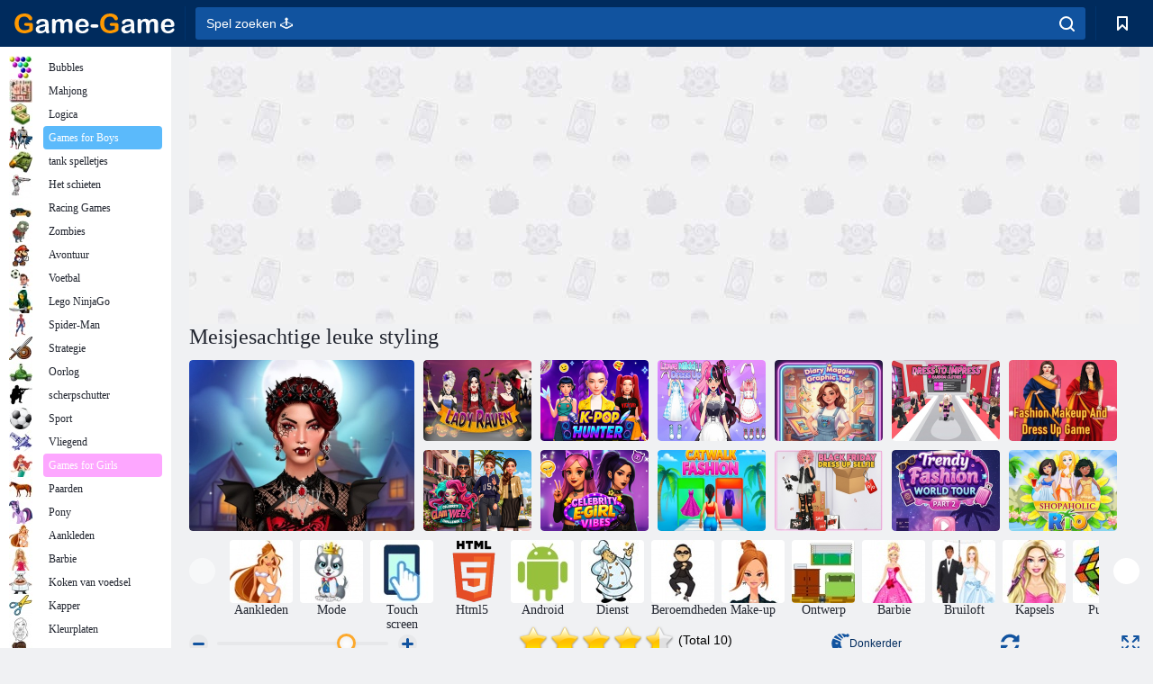

--- FILE ---
content_type: text/html; charset=utf-8
request_url: https://www.google.com/recaptcha/api2/aframe
body_size: 183
content:
<!DOCTYPE HTML><html><head><meta http-equiv="content-type" content="text/html; charset=UTF-8"></head><body><script nonce="awIqBJdx_keg8JIAPhfISQ">/** Anti-fraud and anti-abuse applications only. See google.com/recaptcha */ try{var clients={'sodar':'https://pagead2.googlesyndication.com/pagead/sodar?'};window.addEventListener("message",function(a){try{if(a.source===window.parent){var b=JSON.parse(a.data);var c=clients[b['id']];if(c){var d=document.createElement('img');d.src=c+b['params']+'&rc='+(localStorage.getItem("rc::a")?sessionStorage.getItem("rc::b"):"");window.document.body.appendChild(d);sessionStorage.setItem("rc::e",parseInt(sessionStorage.getItem("rc::e")||0)+1);localStorage.setItem("rc::h",'1769082486855');}}}catch(b){}});window.parent.postMessage("_grecaptcha_ready", "*");}catch(b){}</script></body></html>

--- FILE ---
content_type: text/plain
request_url: https://www.google-analytics.com/j/collect?v=1&_v=j102&a=1009703406&t=pageview&_s=1&dl=https%3A%2F%2Fgame-game.com.nl%2F249896%2F&ul=en-us%40posix&dt=Speel%20Meisjesachtige%20leuke%20styling%20op%20Game-Game%20%F0%9F%95%B9%EF%B8%8F&sr=1280x720&vp=1280x720&_u=YEBAAEABAAAAACAAI~&jid=375693417&gjid=1096389078&cid=1595680910.1769082486&tid=UA-198457055-11&_gid=338344783.1769082486&_r=1&_slc=1&gtm=45He61k2n81MX4784Mv847004269za200zd847004269&gcd=13l3l3l3l1l1&dma=0&tag_exp=103116026~103200004~104527906~104528501~104684208~104684211~105391253~115938465~115938469~117025847~117041588&z=739466145
body_size: -451
content:
2,cG-SSV04YMJ24